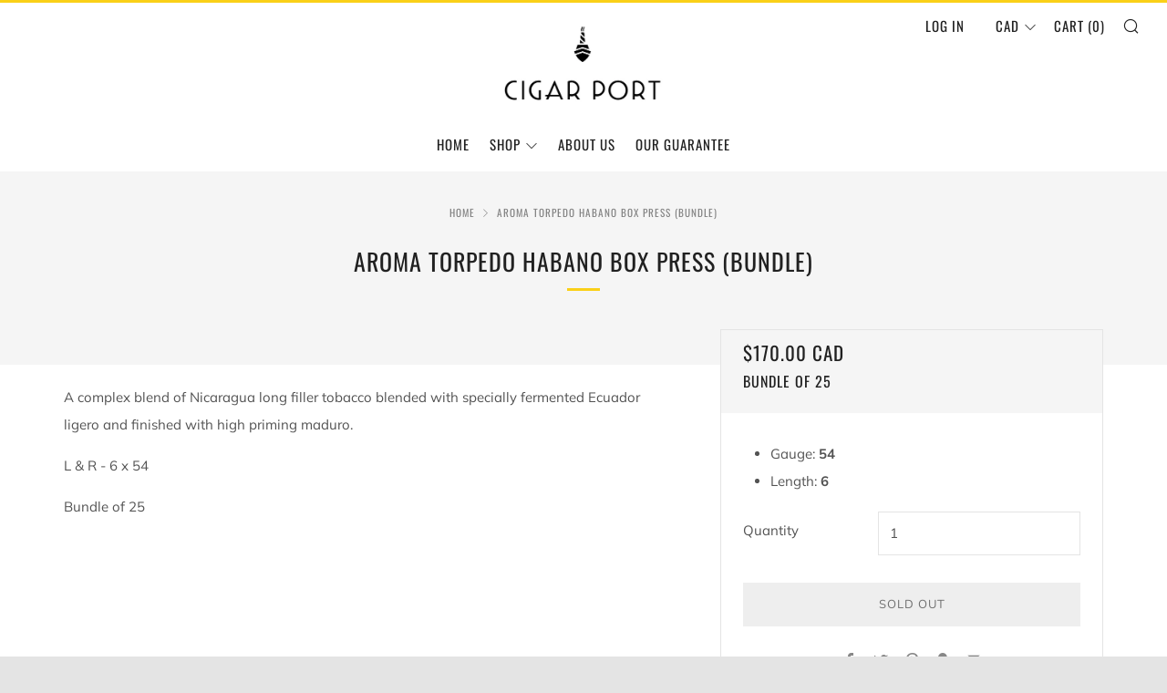

--- FILE ---
content_type: text/javascript
request_url: https://cigarport.ca/cdn/shop/t/13/assets/custom.js?v=152733329445290166911575216819
body_size: -568
content:
//# sourceMappingURL=/cdn/shop/t/13/assets/custom.js.map?v=152733329445290166911575216819
